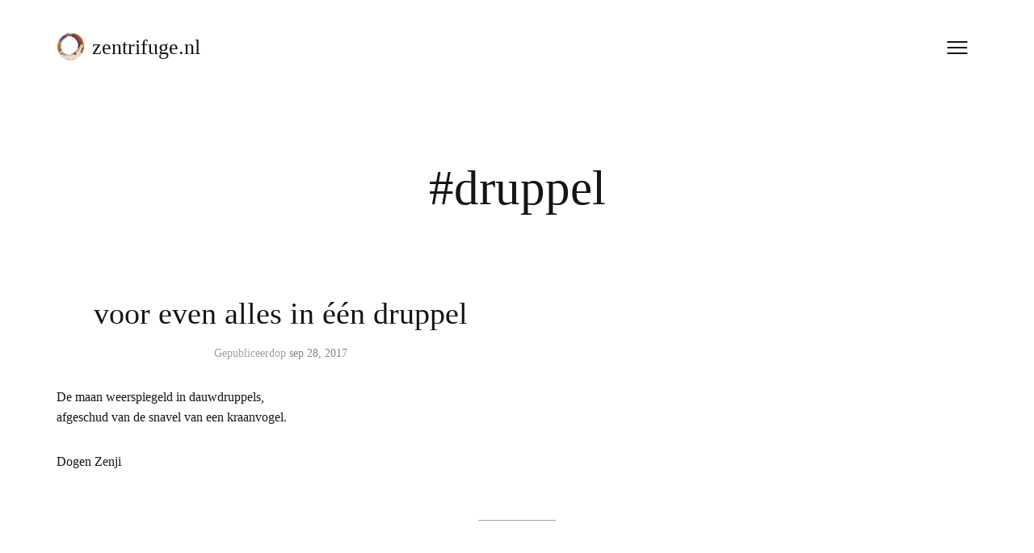

--- FILE ---
content_type: text/html; charset=UTF-8
request_url: https://zentrifuge.nl/tag/druppel/
body_size: 9503
content:
<!DOCTYPE html>

<html lang="nl-NL">

<head>

	<meta http-equiv="Content-Type" content="text/html; charset=UTF-8" />
	<meta name="viewport" content="width=device-width, initial-scale = 1.0, maximum-scale=1.0, user-scalable=no" />
	<link rel="profile" href="http://gmpg.org/xfn/11">
	<link rel="pingback" href="https://zentrifuge.nl/xmlrpc.php" />

	<title>druppel &#8211; zentrifuge.nl</title>
<meta name='robots' content='max-image-preview:large' />
	<style>img:is([sizes="auto" i], [sizes^="auto," i]) { contain-intrinsic-size: 3000px 1500px }</style>
	<link rel='dns-prefetch' href='//fonts.googleapis.com' />
<link rel="alternate" type="application/rss+xml" title="zentrifuge.nl &raquo; feed" href="https://zentrifuge.nl/feed/" />
<link rel="alternate" type="application/rss+xml" title="zentrifuge.nl &raquo; reacties feed" href="https://zentrifuge.nl/comments/feed/" />
<link rel="alternate" type="application/rss+xml" title="zentrifuge.nl &raquo; druppel tag feed" href="https://zentrifuge.nl/tag/druppel/feed/" />
<script>
window._wpemojiSettings = {"baseUrl":"https:\/\/s.w.org\/images\/core\/emoji\/16.0.1\/72x72\/","ext":".png","svgUrl":"https:\/\/s.w.org\/images\/core\/emoji\/16.0.1\/svg\/","svgExt":".svg","source":{"concatemoji":"https:\/\/zentrifuge.nl\/wp-includes\/js\/wp-emoji-release.min.js"}};
/*! This file is auto-generated */
!function(s,n){var o,i,e;function c(e){try{var t={supportTests:e,timestamp:(new Date).valueOf()};sessionStorage.setItem(o,JSON.stringify(t))}catch(e){}}function p(e,t,n){e.clearRect(0,0,e.canvas.width,e.canvas.height),e.fillText(t,0,0);var t=new Uint32Array(e.getImageData(0,0,e.canvas.width,e.canvas.height).data),a=(e.clearRect(0,0,e.canvas.width,e.canvas.height),e.fillText(n,0,0),new Uint32Array(e.getImageData(0,0,e.canvas.width,e.canvas.height).data));return t.every(function(e,t){return e===a[t]})}function u(e,t){e.clearRect(0,0,e.canvas.width,e.canvas.height),e.fillText(t,0,0);for(var n=e.getImageData(16,16,1,1),a=0;a<n.data.length;a++)if(0!==n.data[a])return!1;return!0}function f(e,t,n,a){switch(t){case"flag":return n(e,"\ud83c\udff3\ufe0f\u200d\u26a7\ufe0f","\ud83c\udff3\ufe0f\u200b\u26a7\ufe0f")?!1:!n(e,"\ud83c\udde8\ud83c\uddf6","\ud83c\udde8\u200b\ud83c\uddf6")&&!n(e,"\ud83c\udff4\udb40\udc67\udb40\udc62\udb40\udc65\udb40\udc6e\udb40\udc67\udb40\udc7f","\ud83c\udff4\u200b\udb40\udc67\u200b\udb40\udc62\u200b\udb40\udc65\u200b\udb40\udc6e\u200b\udb40\udc67\u200b\udb40\udc7f");case"emoji":return!a(e,"\ud83e\udedf")}return!1}function g(e,t,n,a){var r="undefined"!=typeof WorkerGlobalScope&&self instanceof WorkerGlobalScope?new OffscreenCanvas(300,150):s.createElement("canvas"),o=r.getContext("2d",{willReadFrequently:!0}),i=(o.textBaseline="top",o.font="600 32px Arial",{});return e.forEach(function(e){i[e]=t(o,e,n,a)}),i}function t(e){var t=s.createElement("script");t.src=e,t.defer=!0,s.head.appendChild(t)}"undefined"!=typeof Promise&&(o="wpEmojiSettingsSupports",i=["flag","emoji"],n.supports={everything:!0,everythingExceptFlag:!0},e=new Promise(function(e){s.addEventListener("DOMContentLoaded",e,{once:!0})}),new Promise(function(t){var n=function(){try{var e=JSON.parse(sessionStorage.getItem(o));if("object"==typeof e&&"number"==typeof e.timestamp&&(new Date).valueOf()<e.timestamp+604800&&"object"==typeof e.supportTests)return e.supportTests}catch(e){}return null}();if(!n){if("undefined"!=typeof Worker&&"undefined"!=typeof OffscreenCanvas&&"undefined"!=typeof URL&&URL.createObjectURL&&"undefined"!=typeof Blob)try{var e="postMessage("+g.toString()+"("+[JSON.stringify(i),f.toString(),p.toString(),u.toString()].join(",")+"));",a=new Blob([e],{type:"text/javascript"}),r=new Worker(URL.createObjectURL(a),{name:"wpTestEmojiSupports"});return void(r.onmessage=function(e){c(n=e.data),r.terminate(),t(n)})}catch(e){}c(n=g(i,f,p,u))}t(n)}).then(function(e){for(var t in e)n.supports[t]=e[t],n.supports.everything=n.supports.everything&&n.supports[t],"flag"!==t&&(n.supports.everythingExceptFlag=n.supports.everythingExceptFlag&&n.supports[t]);n.supports.everythingExceptFlag=n.supports.everythingExceptFlag&&!n.supports.flag,n.DOMReady=!1,n.readyCallback=function(){n.DOMReady=!0}}).then(function(){return e}).then(function(){var e;n.supports.everything||(n.readyCallback(),(e=n.source||{}).concatemoji?t(e.concatemoji):e.wpemoji&&e.twemoji&&(t(e.twemoji),t(e.wpemoji)))}))}((window,document),window._wpemojiSettings);
</script>
<style id='wp-emoji-styles-inline-css'>

	img.wp-smiley, img.emoji {
		display: inline !important;
		border: none !important;
		box-shadow: none !important;
		height: 1em !important;
		width: 1em !important;
		margin: 0 0.07em !important;
		vertical-align: -0.1em !important;
		background: none !important;
		padding: 0 !important;
	}
</style>
<link rel='stylesheet' id='wp-block-library-css' href='https://zentrifuge.nl/wp-includes/css/dist/block-library/style.min.css' media='all' />
<style id='classic-theme-styles-inline-css'>
/*! This file is auto-generated */
.wp-block-button__link{color:#fff;background-color:#32373c;border-radius:9999px;box-shadow:none;text-decoration:none;padding:calc(.667em + 2px) calc(1.333em + 2px);font-size:1.125em}.wp-block-file__button{background:#32373c;color:#fff;text-decoration:none}
</style>
<style id='global-styles-inline-css'>
:root{--wp--preset--aspect-ratio--square: 1;--wp--preset--aspect-ratio--4-3: 4/3;--wp--preset--aspect-ratio--3-4: 3/4;--wp--preset--aspect-ratio--3-2: 3/2;--wp--preset--aspect-ratio--2-3: 2/3;--wp--preset--aspect-ratio--16-9: 16/9;--wp--preset--aspect-ratio--9-16: 9/16;--wp--preset--color--black: #000000;--wp--preset--color--cyan-bluish-gray: #abb8c3;--wp--preset--color--white: #ffffff;--wp--preset--color--pale-pink: #f78da7;--wp--preset--color--vivid-red: #cf2e2e;--wp--preset--color--luminous-vivid-orange: #ff6900;--wp--preset--color--luminous-vivid-amber: #fcb900;--wp--preset--color--light-green-cyan: #7bdcb5;--wp--preset--color--vivid-green-cyan: #00d084;--wp--preset--color--pale-cyan-blue: #8ed1fc;--wp--preset--color--vivid-cyan-blue: #0693e3;--wp--preset--color--vivid-purple: #9b51e0;--wp--preset--gradient--vivid-cyan-blue-to-vivid-purple: linear-gradient(135deg,rgba(6,147,227,1) 0%,rgb(155,81,224) 100%);--wp--preset--gradient--light-green-cyan-to-vivid-green-cyan: linear-gradient(135deg,rgb(122,220,180) 0%,rgb(0,208,130) 100%);--wp--preset--gradient--luminous-vivid-amber-to-luminous-vivid-orange: linear-gradient(135deg,rgba(252,185,0,1) 0%,rgba(255,105,0,1) 100%);--wp--preset--gradient--luminous-vivid-orange-to-vivid-red: linear-gradient(135deg,rgba(255,105,0,1) 0%,rgb(207,46,46) 100%);--wp--preset--gradient--very-light-gray-to-cyan-bluish-gray: linear-gradient(135deg,rgb(238,238,238) 0%,rgb(169,184,195) 100%);--wp--preset--gradient--cool-to-warm-spectrum: linear-gradient(135deg,rgb(74,234,220) 0%,rgb(151,120,209) 20%,rgb(207,42,186) 40%,rgb(238,44,130) 60%,rgb(251,105,98) 80%,rgb(254,248,76) 100%);--wp--preset--gradient--blush-light-purple: linear-gradient(135deg,rgb(255,206,236) 0%,rgb(152,150,240) 100%);--wp--preset--gradient--blush-bordeaux: linear-gradient(135deg,rgb(254,205,165) 0%,rgb(254,45,45) 50%,rgb(107,0,62) 100%);--wp--preset--gradient--luminous-dusk: linear-gradient(135deg,rgb(255,203,112) 0%,rgb(199,81,192) 50%,rgb(65,88,208) 100%);--wp--preset--gradient--pale-ocean: linear-gradient(135deg,rgb(255,245,203) 0%,rgb(182,227,212) 50%,rgb(51,167,181) 100%);--wp--preset--gradient--electric-grass: linear-gradient(135deg,rgb(202,248,128) 0%,rgb(113,206,126) 100%);--wp--preset--gradient--midnight: linear-gradient(135deg,rgb(2,3,129) 0%,rgb(40,116,252) 100%);--wp--preset--font-size--small: 13px;--wp--preset--font-size--medium: 20px;--wp--preset--font-size--large: 36px;--wp--preset--font-size--x-large: 42px;--wp--preset--spacing--20: 0.44rem;--wp--preset--spacing--30: 0.67rem;--wp--preset--spacing--40: 1rem;--wp--preset--spacing--50: 1.5rem;--wp--preset--spacing--60: 2.25rem;--wp--preset--spacing--70: 3.38rem;--wp--preset--spacing--80: 5.06rem;--wp--preset--shadow--natural: 6px 6px 9px rgba(0, 0, 0, 0.2);--wp--preset--shadow--deep: 12px 12px 50px rgba(0, 0, 0, 0.4);--wp--preset--shadow--sharp: 6px 6px 0px rgba(0, 0, 0, 0.2);--wp--preset--shadow--outlined: 6px 6px 0px -3px rgba(255, 255, 255, 1), 6px 6px rgba(0, 0, 0, 1);--wp--preset--shadow--crisp: 6px 6px 0px rgba(0, 0, 0, 1);}:where(.is-layout-flex){gap: 0.5em;}:where(.is-layout-grid){gap: 0.5em;}body .is-layout-flex{display: flex;}.is-layout-flex{flex-wrap: wrap;align-items: center;}.is-layout-flex > :is(*, div){margin: 0;}body .is-layout-grid{display: grid;}.is-layout-grid > :is(*, div){margin: 0;}:where(.wp-block-columns.is-layout-flex){gap: 2em;}:where(.wp-block-columns.is-layout-grid){gap: 2em;}:where(.wp-block-post-template.is-layout-flex){gap: 1.25em;}:where(.wp-block-post-template.is-layout-grid){gap: 1.25em;}.has-black-color{color: var(--wp--preset--color--black) !important;}.has-cyan-bluish-gray-color{color: var(--wp--preset--color--cyan-bluish-gray) !important;}.has-white-color{color: var(--wp--preset--color--white) !important;}.has-pale-pink-color{color: var(--wp--preset--color--pale-pink) !important;}.has-vivid-red-color{color: var(--wp--preset--color--vivid-red) !important;}.has-luminous-vivid-orange-color{color: var(--wp--preset--color--luminous-vivid-orange) !important;}.has-luminous-vivid-amber-color{color: var(--wp--preset--color--luminous-vivid-amber) !important;}.has-light-green-cyan-color{color: var(--wp--preset--color--light-green-cyan) !important;}.has-vivid-green-cyan-color{color: var(--wp--preset--color--vivid-green-cyan) !important;}.has-pale-cyan-blue-color{color: var(--wp--preset--color--pale-cyan-blue) !important;}.has-vivid-cyan-blue-color{color: var(--wp--preset--color--vivid-cyan-blue) !important;}.has-vivid-purple-color{color: var(--wp--preset--color--vivid-purple) !important;}.has-black-background-color{background-color: var(--wp--preset--color--black) !important;}.has-cyan-bluish-gray-background-color{background-color: var(--wp--preset--color--cyan-bluish-gray) !important;}.has-white-background-color{background-color: var(--wp--preset--color--white) !important;}.has-pale-pink-background-color{background-color: var(--wp--preset--color--pale-pink) !important;}.has-vivid-red-background-color{background-color: var(--wp--preset--color--vivid-red) !important;}.has-luminous-vivid-orange-background-color{background-color: var(--wp--preset--color--luminous-vivid-orange) !important;}.has-luminous-vivid-amber-background-color{background-color: var(--wp--preset--color--luminous-vivid-amber) !important;}.has-light-green-cyan-background-color{background-color: var(--wp--preset--color--light-green-cyan) !important;}.has-vivid-green-cyan-background-color{background-color: var(--wp--preset--color--vivid-green-cyan) !important;}.has-pale-cyan-blue-background-color{background-color: var(--wp--preset--color--pale-cyan-blue) !important;}.has-vivid-cyan-blue-background-color{background-color: var(--wp--preset--color--vivid-cyan-blue) !important;}.has-vivid-purple-background-color{background-color: var(--wp--preset--color--vivid-purple) !important;}.has-black-border-color{border-color: var(--wp--preset--color--black) !important;}.has-cyan-bluish-gray-border-color{border-color: var(--wp--preset--color--cyan-bluish-gray) !important;}.has-white-border-color{border-color: var(--wp--preset--color--white) !important;}.has-pale-pink-border-color{border-color: var(--wp--preset--color--pale-pink) !important;}.has-vivid-red-border-color{border-color: var(--wp--preset--color--vivid-red) !important;}.has-luminous-vivid-orange-border-color{border-color: var(--wp--preset--color--luminous-vivid-orange) !important;}.has-luminous-vivid-amber-border-color{border-color: var(--wp--preset--color--luminous-vivid-amber) !important;}.has-light-green-cyan-border-color{border-color: var(--wp--preset--color--light-green-cyan) !important;}.has-vivid-green-cyan-border-color{border-color: var(--wp--preset--color--vivid-green-cyan) !important;}.has-pale-cyan-blue-border-color{border-color: var(--wp--preset--color--pale-cyan-blue) !important;}.has-vivid-cyan-blue-border-color{border-color: var(--wp--preset--color--vivid-cyan-blue) !important;}.has-vivid-purple-border-color{border-color: var(--wp--preset--color--vivid-purple) !important;}.has-vivid-cyan-blue-to-vivid-purple-gradient-background{background: var(--wp--preset--gradient--vivid-cyan-blue-to-vivid-purple) !important;}.has-light-green-cyan-to-vivid-green-cyan-gradient-background{background: var(--wp--preset--gradient--light-green-cyan-to-vivid-green-cyan) !important;}.has-luminous-vivid-amber-to-luminous-vivid-orange-gradient-background{background: var(--wp--preset--gradient--luminous-vivid-amber-to-luminous-vivid-orange) !important;}.has-luminous-vivid-orange-to-vivid-red-gradient-background{background: var(--wp--preset--gradient--luminous-vivid-orange-to-vivid-red) !important;}.has-very-light-gray-to-cyan-bluish-gray-gradient-background{background: var(--wp--preset--gradient--very-light-gray-to-cyan-bluish-gray) !important;}.has-cool-to-warm-spectrum-gradient-background{background: var(--wp--preset--gradient--cool-to-warm-spectrum) !important;}.has-blush-light-purple-gradient-background{background: var(--wp--preset--gradient--blush-light-purple) !important;}.has-blush-bordeaux-gradient-background{background: var(--wp--preset--gradient--blush-bordeaux) !important;}.has-luminous-dusk-gradient-background{background: var(--wp--preset--gradient--luminous-dusk) !important;}.has-pale-ocean-gradient-background{background: var(--wp--preset--gradient--pale-ocean) !important;}.has-electric-grass-gradient-background{background: var(--wp--preset--gradient--electric-grass) !important;}.has-midnight-gradient-background{background: var(--wp--preset--gradient--midnight) !important;}.has-small-font-size{font-size: var(--wp--preset--font-size--small) !important;}.has-medium-font-size{font-size: var(--wp--preset--font-size--medium) !important;}.has-large-font-size{font-size: var(--wp--preset--font-size--large) !important;}.has-x-large-font-size{font-size: var(--wp--preset--font-size--x-large) !important;}
:where(.wp-block-post-template.is-layout-flex){gap: 1.25em;}:where(.wp-block-post-template.is-layout-grid){gap: 1.25em;}
:where(.wp-block-columns.is-layout-flex){gap: 2em;}:where(.wp-block-columns.is-layout-grid){gap: 2em;}
:root :where(.wp-block-pullquote){font-size: 1.5em;line-height: 1.6;}
</style>
<link rel='stylesheet' id='kouki-style-css' href='https://zentrifuge.nl/wp-content/themes/kouki/style.css?ver=20210126' media='all' />
<link rel='stylesheet' id='kouki-open-sans-css' href='https://fonts.googleapis.com/css?family=Open+Sans%3A300italic%2C400italic%2C600italic%2C700italic%2C800italic%2C400%2C300%2C600%2C700%2C800%27+rel%3D%27stylesheet%27+type%3D%27text%2Fcss' media='all' />
<link rel='stylesheet' id='kouki-julius-sans-one-css' href='https://fonts.googleapis.com/css?family=Julius+Sans+One%3A400%27+rel%3D%27stylesheet%27+type%3D%27text%2Fcss' media='all' />
<script async src="https://zentrifuge.nl/wp-content/plugins/burst-statistics/helpers/timeme/timeme.min.js?ver=1756024766" id="burst-timeme-js"></script>
<script id="burst-js-extra">
var burst = {"tracking":{"isInitialHit":true,"lastUpdateTimestamp":0,"beacon_url":"https:\/\/zentrifuge.nl\/wp-content\/plugins\/burst-statistics\/endpoint.php","ajaxUrl":"https:\/\/zentrifuge.nl\/wp-admin\/admin-ajax.php"},"options":{"cookieless":0,"pageUrl":"https:\/\/zentrifuge.nl\/voor-even-alles-in-een-druppel\/","beacon_enabled":1,"do_not_track":0,"enable_turbo_mode":0,"track_url_change":0,"cookie_retention_days":30,"debug":0},"goals":{"completed":[],"scriptUrl":"https:\/\/zentrifuge.nl\/wp-content\/plugins\/burst-statistics\/\/assets\/js\/build\/burst-goals.js?v=1756024766","active":[]},"cache":{"uid":null,"fingerprint":null,"isUserAgent":null,"isDoNotTrack":null,"useCookies":null}};
</script>
<script async src="https://zentrifuge.nl/wp-content/plugins/burst-statistics/assets/js/build/burst.min.js?ver=1756024766" id="burst-js"></script>
<script src="https://zentrifuge.nl/wp-includes/js/jquery/jquery.min.js?ver=3.7.1" id="jquery-core-js"></script>
<script src="https://zentrifuge.nl/wp-includes/js/jquery/jquery-migrate.min.js?ver=3.4.1" id="jquery-migrate-js"></script>
<link rel="https://api.w.org/" href="https://zentrifuge.nl/wp-json/" /><link rel="alternate" title="JSON" type="application/json" href="https://zentrifuge.nl/wp-json/wp/v2/tags/383" /><link rel="EditURI" type="application/rsd+xml" title="RSD" href="https://zentrifuge.nl/xmlrpc.php?rsd" />

	<style type="text/css" media="screen">

		/**
		 * Text Colors
		 */
							body {
				color: #151515;
			}
		
							h1, h2, h3, h4, h5, h6,
			h1 a, h2 a, h3 a, h4 a, h5 a, h6 a,
			.widgetitle {
				color: #151515;
			}
		
							a, .social a, .comment-respond h3 small a  {
				color: #848484;
			}
			.social svg path {
				fill: #848484;
			}
		
							a.btn-neutral,
			.pagination a,
			#infinite-handle span {
				color: #151515;
				border: 1px solid #151515;
			}
		
							a.btn-positive,
			input[type=submit] {
				color: #a0a0a0;
				border: 1px solid #a0a0a0;
			}
		
							a.btn-negative {
				color: #a0a0a0;
				border: 1px solid #a0a0a0;
			}
		
							a.btn-extra {
				color: #a0a0a0;
				border: 1px solid #a0a0a0;
			}
		
							.meta, figcaption {
				color: #a0a0a0;
			}
			hr {
				background-color: #a0a0a0;
			}
		
		/**
		 * Fonts
		 */
							body, h2.meta, .comment-respond h3 small, button, input, select, textarea  {
				font-family: 'Consolas';
			}
		
				
							h1, h2, h3, h4, h5, h6, blockquote p,
			.widget-title, ul.wp-block-latest-posts li > a {
				font-family: 'Consolas';
			}
		
				
	</style>

<link rel="icon" href="https://zentrifuge.nl/wp-content/uploads/2017/02/cropped-zenfaviconZWW-2-32x32.png" sizes="32x32" />
<link rel="icon" href="https://zentrifuge.nl/wp-content/uploads/2017/02/cropped-zenfaviconZWW-2-192x192.png" sizes="192x192" />
<link rel="apple-touch-icon" href="https://zentrifuge.nl/wp-content/uploads/2017/02/cropped-zenfaviconZWW-2-180x180.png" />
<meta name="msapplication-TileImage" content="https://zentrifuge.nl/wp-content/uploads/2017/02/cropped-zenfaviconZWW-2-270x270.png" />

</head>

<body class="archive tag tag-druppel tag-383 wp-custom-logo wp-embed-responsive wp-theme-kouki">

		<a class="skip-link screen-reader-text" href="#main">Doorgaan naar inhoud</a>

	<div id="site-wrapper" class="wrapper m-top-bar">

	<header class="top-bar" role="banner" >

		<div class="tb-logo">

			<a href="https://zentrifuge.nl/" class="custom-logo-link" rel="home"><img width="248" height="247" src="https://zentrifuge.nl/wp-content/uploads/2017/02/cropped-zentrifuge_KL.jpg" class="custom-logo" alt="zentrifuge.nl" decoding="async" fetchpriority="high" srcset="https://zentrifuge.nl/wp-content/uploads/2017/02/cropped-zentrifuge_KL.jpg 248w, https://zentrifuge.nl/wp-content/uploads/2017/02/cropped-zentrifuge_KL-150x150.jpg 150w" sizes="(max-width: 248px) 100vw, 248px" /></a>
												<h1><a href="https://zentrifuge.nl">zentrifuge.nl</a></h1>
							
		</div>

		<div class="navigation-toggle-wrapper">
			<button class="primary-nav-trigger" href="javascript:void(0)" aria-label="Menu openen" aria-expanded="false" aria-controls="menu">
				<span class="menu-icon" aria-label="Menu schakelen pictogram" role="img"></span>
			</button>
			<nav id="menu" class="t-lightweight" role="navigation">
				<span class="menu-detail"></span>
				<ul>
					<div class="menu"><ul>
<li class="page_item page-item-2400"><a href="https://zentrifuge.nl/angel-kyodo-williams/">angel kyodo williams</a></li>
<li class="page_item page-item-4526"><a href="https://zentrifuge.nl/bankei-yotaku/">bankei yotaku</a></li>
<li class="page_item page-item-2408"><a href="https://zentrifuge.nl/bassui-tokusho/">bassui tokushō</a></li>
<li class="page_item page-item-1836"><a href="https://zentrifuge.nl/charlotte-joko-beck/">charlotte joko beck</a></li>
<li class="page_item page-item-1557"><a href="https://zentrifuge.nl/edel-maex/">edel maex</a></li>
<li class="page_item page-item-2"><a href="https://zentrifuge.nl/gesshin-myoko-prabhasa-dharma/">gesshin myoko prabhasa dharma</a></li>
<li class="page_item page-item-2462"><a href="https://zentrifuge.nl/hakuin-ekaku/">hakuin ekaku</a></li>
<li class="page_item page-item-690"><a href="https://zentrifuge.nl/hisamatsu-sinichi/">hisamatsu sin’ichi</a></li>
<li class="page_item page-item-1369"><a href="https://zentrifuge.nl/irene-kaigetsu-kyojo-bakker/">irène kaigetsu kyojo bakker</a></li>
<li class="page_item page-item-2728"><a href="https://zentrifuge.nl/jetsun-khandro-rinpoche/">jetsun khandro rinpoche</a></li>
<li class="page_item page-item-99"><a href="https://zentrifuge.nl/jetsunma-tenzin-palmo/">jetsunma tenzin palmo</a></li>
<li class="page_item page-item-143"><a href="https://zentrifuge.nl/joan-halifax-roshi/">joan halifax roshi</a></li>
<li class="page_item page-item-295"><a href="https://zentrifuge.nl/joanna-macy/">joanna macy</a></li>
<li class="page_item page-item-801"><a href="https://zentrifuge.nl/jotika-hermsen/">jotika hermsen</a></li>
<li class="page_item page-item-3209"><a href="https://zentrifuge.nl/kazuaki-tanahashi/">kazuaki tanahashi</a></li>
<li class="page_item page-item-3977"><a href="https://zentrifuge.nl/maarten-houtman/">maarten houtman</a></li>
<li class="page_item page-item-1973"><a href="https://zentrifuge.nl/mimi-marechal/">mimi maréchal</a></li>
<li class="page_item page-item-3135"><a href="https://zentrifuge.nl/nishida-kitaro/">nishida kitarō</a></li>
<li class="page_item page-item-2052"><a href="https://zentrifuge.nl/pema-chodron/">pema chödrön</a></li>
<li class="page_item page-item-988"><a href="https://zentrifuge.nl/shunryu-suzuki/">shunryū suzuki</a></li>
<li class="page_item page-item-1413"><a href="https://zentrifuge.nl/taizan-maezumi-roshi/">taizan maezumi roshi</a></li>
<li class="page_item page-item-2514"><a href="https://zentrifuge.nl/thich-nhat-hanh/">thich nhat hanh</a></li>
<li class="page_item page-item-3026"><a href="https://zentrifuge.nl/thubten-chodron/">thubten chodron</a></li>
<li class="page_item page-item-2418"><a href="https://zentrifuge.nl/ton-lathouwers/">ton lathouwers</a></li>
<li class="page_item page-item-2856"><a href="https://zentrifuge.nl/yahne-le-toumelin/">yahne le toumelin</a></li>
<li class="page_item page-item-3225"><a href="https://zentrifuge.nl/zenkei-blanche-hartman/">zenkei blanche hartman</a></li>
</ul></div>
				</ul>
			</nav>
		</div>

	</header>

	<main id="main" role="main">


	<h1 class="pad-2-1 aligncenter">

		#druppel
	</h1>



	<div class="masonry-wrapper">
		<div id="content" class="js-masonry">
			<article id="post-2798" class="js-item hentry-masonry post-2798 post type-post status-publish format-standard hentry category-poezie tag-dogen-zenji tag-druppel tag-maan tag-nu tag-vergankelijkheid tag-zen">

	
	<header class="aligncenter">
				<h2><a href="https://zentrifuge.nl/voor-even-alles-in-een-druppel/">voor even alles in één druppel</a></h2>
					<p class="meta">
				Gepubliceerdop <a href="https://zentrifuge.nl/voor-even-alles-in-een-druppel/">sep 28, 2017 </a> 			</p>
			</header>

	<div class="entry-content">
		<p>De maan weerspiegeld in dauwdruppels,<br />
afgeschud van de snavel van een kraanvogel.</p>
<p>Dogen Zenji</p>
	</div>

</article>
		</div>
	</div>

	
		<nav class="pagination">

			
			
		</nav>

	

</main>

<footer id="colophon" class="col-12 aligncenter" role="contentinfo">

			<hr>
		<div class="footer-links">
			<aside id="tag_cloud-3" class="widget widget_tag_cloud"><h3 class="widget-title">onderwerpen</h3><nav aria-label="onderwerpen"><div class="tagcloud"><a href="https://zentrifuge.nl/tag/activisme/" class="tag-cloud-link tag-link-50 tag-link-position-1" style="font-size: 12.018518518519pt;" aria-label="activisme (17 items)">activisme</a>
<a href="https://zentrifuge.nl/tag/bewustwording/" class="tag-cloud-link tag-link-135 tag-link-position-2" style="font-size: 9.6851851851852pt;" aria-label="bewustwording (11 items)">bewustwording</a>
<a href="https://zentrifuge.nl/tag/boeddhanatuur/" class="tag-cloud-link tag-link-252 tag-link-position-3" style="font-size: 9.1666666666667pt;" aria-label="boeddhanatuur (10 items)">boeddhanatuur</a>
<a href="https://zentrifuge.nl/tag/boeddhisme/" class="tag-cloud-link tag-link-14 tag-link-position-4" style="font-size: 19.666666666667pt;" aria-label="boeddhisme (69 items)">boeddhisme</a>
<a href="https://zentrifuge.nl/tag/de-ander/" class="tag-cloud-link tag-link-120 tag-link-position-5" style="font-size: 12.277777777778pt;" aria-label="de ander (18 items)">de ander</a>
<a href="https://zentrifuge.nl/tag/dharma-les/" class="tag-cloud-link tag-link-262 tag-link-position-6" style="font-size: 9.1666666666667pt;" aria-label="dharmales (10 items)">dharmales</a>
<a href="https://zentrifuge.nl/tag/duurzaamheid/" class="tag-cloud-link tag-link-40 tag-link-position-7" style="font-size: 9.1666666666667pt;" aria-label="duurzaamheid (10 items)">duurzaamheid</a>
<a href="https://zentrifuge.nl/tag/ego/" class="tag-cloud-link tag-link-129 tag-link-position-8" style="font-size: 10.592592592593pt;" aria-label="ego (13 items)">ego</a>
<a href="https://zentrifuge.nl/tag/emoties/" class="tag-cloud-link tag-link-229 tag-link-position-9" style="font-size: 11.62962962963pt;" aria-label="emoties (16 items)">emoties</a>
<a href="https://zentrifuge.nl/tag/gedachten/" class="tag-cloud-link tag-link-33 tag-link-position-10" style="font-size: 10.592592592593pt;" aria-label="gedachten (13 items)">gedachten</a>
<a href="https://zentrifuge.nl/tag/geest/" class="tag-cloud-link tag-link-170 tag-link-position-11" style="font-size: 13.962962962963pt;" aria-label="geest (25 items)">geest</a>
<a href="https://zentrifuge.nl/tag/heden/" class="tag-cloud-link tag-link-171 tag-link-position-12" style="font-size: 12.018518518519pt;" aria-label="heden (17 items)">heden</a>
<a href="https://zentrifuge.nl/tag/houding/" class="tag-cloud-link tag-link-124 tag-link-position-13" style="font-size: 12.277777777778pt;" aria-label="houding (18 items)">houding</a>
<a href="https://zentrifuge.nl/tag/intentie/" class="tag-cloud-link tag-link-153 tag-link-position-14" style="font-size: 9.1666666666667pt;" aria-label="intentie (10 items)">intentie</a>
<a href="https://zentrifuge.nl/tag/kinderen/" class="tag-cloud-link tag-link-230 tag-link-position-15" style="font-size: 9.1666666666667pt;" aria-label="kinderen (10 items)">kinderen</a>
<a href="https://zentrifuge.nl/tag/koan/" class="tag-cloud-link tag-link-99 tag-link-position-16" style="font-size: 8.6481481481481pt;" aria-label="koan (9 items)">koan</a>
<a href="https://zentrifuge.nl/tag/leegte/" class="tag-cloud-link tag-link-36 tag-link-position-17" style="font-size: 10.592592592593pt;" aria-label="leegte (13 items)">leegte</a>
<a href="https://zentrifuge.nl/tag/leven/" class="tag-cloud-link tag-link-154 tag-link-position-18" style="font-size: 16.425925925926pt;" aria-label="leven (39 items)">leven</a>
<a href="https://zentrifuge.nl/tag/lichaam/" class="tag-cloud-link tag-link-307 tag-link-position-19" style="font-size: 8.6481481481481pt;" aria-label="lichaam (9 items)">lichaam</a>
<a href="https://zentrifuge.nl/tag/lijden/" class="tag-cloud-link tag-link-57 tag-link-position-20" style="font-size: 8pt;" aria-label="lijden (8 items)">lijden</a>
<a href="https://zentrifuge.nl/tag/mededogen/" class="tag-cloud-link tag-link-58 tag-link-position-21" style="font-size: 10.981481481481pt;" aria-label="mededogen (14 items)">mededogen</a>
<a href="https://zentrifuge.nl/tag/meditatie/" class="tag-cloud-link tag-link-31 tag-link-position-22" style="font-size: 15.518518518519pt;" aria-label="meditatie (33 items)">meditatie</a>
<a href="https://zentrifuge.nl/tag/milieu/" class="tag-cloud-link tag-link-167 tag-link-position-23" style="font-size: 12.796296296296pt;" aria-label="milieu (20 items)">milieu</a>
<a href="https://zentrifuge.nl/tag/mindfulness/" class="tag-cloud-link tag-link-27 tag-link-position-24" style="font-size: 10.981481481481pt;" aria-label="mindfulness (14 items)">mindfulness</a>
<a href="https://zentrifuge.nl/tag/muziek/" class="tag-cloud-link tag-link-45 tag-link-position-25" style="font-size: 10.074074074074pt;" aria-label="muziek (12 items)">muziek</a>
<a href="https://zentrifuge.nl/tag/natuur/" class="tag-cloud-link tag-link-238 tag-link-position-26" style="font-size: 8.6481481481481pt;" aria-label="natuur (9 items)">natuur</a>
<a href="https://zentrifuge.nl/tag/nu/" class="tag-cloud-link tag-link-118 tag-link-position-27" style="font-size: 11.62962962963pt;" aria-label="nu (16 items)">nu</a>
<a href="https://zentrifuge.nl/tag/ontwaken/" class="tag-cloud-link tag-link-24 tag-link-position-28" style="font-size: 9.1666666666667pt;" aria-label="ontwaken (10 items)">ontwaken</a>
<a href="https://zentrifuge.nl/tag/poezie/" class="tag-cloud-link tag-link-181 tag-link-position-29" style="font-size: 17.203703703704pt;" aria-label="poëzie (45 items)">poëzie</a>
<a href="https://zentrifuge.nl/tag/shunryu-suzuki/" class="tag-cloud-link tag-link-125 tag-link-position-30" style="font-size: 11.240740740741pt;" aria-label="shunryū suzuki (15 items)">shunryū suzuki</a>
<a href="https://zentrifuge.nl/tag/sterven/" class="tag-cloud-link tag-link-145 tag-link-position-31" style="font-size: 8.6481481481481pt;" aria-label="sterven (9 items)">sterven</a>
<a href="https://zentrifuge.nl/tag/stilte/" class="tag-cloud-link tag-link-20 tag-link-position-32" style="font-size: 9.1666666666667pt;" aria-label="stilte (10 items)">stilte</a>
<a href="https://zentrifuge.nl/tag/taoisme/" class="tag-cloud-link tag-link-34 tag-link-position-33" style="font-size: 10.074074074074pt;" aria-label="taoïsme (12 items)">taoïsme</a>
<a href="https://zentrifuge.nl/tag/tenzin-palmo/" class="tag-cloud-link tag-link-6 tag-link-position-34" style="font-size: 10.074074074074pt;" aria-label="tenzin palmo (12 items)">tenzin palmo</a>
<a href="https://zentrifuge.nl/tag/thich-nhat-hanh/" class="tag-cloud-link tag-link-60 tag-link-position-35" style="font-size: 11.240740740741pt;" aria-label="thich nhat hanh (15 items)">thich nhat hanh</a>
<a href="https://zentrifuge.nl/tag/verbondenheid/" class="tag-cloud-link tag-link-98 tag-link-position-36" style="font-size: 14.222222222222pt;" aria-label="verbondenheid (26 items)">verbondenheid</a>
<a href="https://zentrifuge.nl/tag/verlichting/" class="tag-cloud-link tag-link-110 tag-link-position-37" style="font-size: 8.6481481481481pt;" aria-label="verlichting (9 items)">verlichting</a>
<a href="https://zentrifuge.nl/tag/vertrouwen/" class="tag-cloud-link tag-link-310 tag-link-position-38" style="font-size: 8pt;" aria-label="vertrouwen (8 items)">vertrouwen</a>
<a href="https://zentrifuge.nl/tag/vreugde/" class="tag-cloud-link tag-link-84 tag-link-position-39" style="font-size: 12.018518518519pt;" aria-label="vreugde (17 items)">vreugde</a>
<a href="https://zentrifuge.nl/tag/vrouw-zijn/" class="tag-cloud-link tag-link-9 tag-link-position-40" style="font-size: 13.314814814815pt;" aria-label="vrouw-zijn (22 items)">vrouw-zijn</a>
<a href="https://zentrifuge.nl/tag/ware-zelf/" class="tag-cloud-link tag-link-104 tag-link-position-41" style="font-size: 12.018518518519pt;" aria-label="ware zelf (17 items)">ware zelf</a>
<a href="https://zentrifuge.nl/tag/wetenschap/" class="tag-cloud-link tag-link-178 tag-link-position-42" style="font-size: 9.1666666666667pt;" aria-label="wetenschap (10 items)">wetenschap</a>
<a href="https://zentrifuge.nl/tag/zazen/" class="tag-cloud-link tag-link-73 tag-link-position-43" style="font-size: 13.833333333333pt;" aria-label="zazen (24 items)">zazen</a>
<a href="https://zentrifuge.nl/tag/zelf/" class="tag-cloud-link tag-link-163 tag-link-position-44" style="font-size: 14.611111111111pt;" aria-label="zelf (28 items)">zelf</a>
<a href="https://zentrifuge.nl/tag/zen/" class="tag-cloud-link tag-link-4 tag-link-position-45" style="font-size: 22pt;" aria-label="zen (107 items)">zen</a></div>
</nav></aside><aside id="text-3" class="widget widget_text"><h3 class="widget-title">over | about</h3>			<div class="textwidget"><p>deze website is een in basis zen boeddhistische grabbelton, slingerton, zentrifuge.</p>
<p>moge de inhoud inspireren!</p>
<p>indien rechthebbenden niet akkoord zijn met de geplaatste citaten/informatie op deze site, graag contact via info @ zentrifuge.nl Het bericht zal aangepast of verwijderd worden.</p>
<p>&#8212;</p>
<p>may the contents of this (zen) buddhist site be an inspiration!</p>
<p>if the rightful owners do not agree with the quotes/info on this site, please contact info @ zentrifuge.nl The post shall be changed or deleted.</p>
<p>gassho<br />
janne joshin<br />
[member kanzeon sangha]</p>
<p>&nbsp;</p>
</div>
		</aside><aside id="categories-4" class="widget widget_categories"><h3 class="widget-title">categorieën</h3><nav aria-label="categorieën">
			<ul>
					<li class="cat-item cat-item-63"><a href="https://zentrifuge.nl/category/activisme/">activisme</a>
</li>
	<li class="cat-item cat-item-137"><a href="https://zentrifuge.nl/category/beeldende-kunst/">beeldende kunst</a>
</li>
	<li class="cat-item cat-item-41"><a href="https://zentrifuge.nl/category/boek/">boek</a>
</li>
	<li class="cat-item cat-item-16"><a href="https://zentrifuge.nl/category/citaat/">citaat</a>
</li>
	<li class="cat-item cat-item-108"><a href="https://zentrifuge.nl/category/evenement/">evenement</a>
</li>
	<li class="cat-item cat-item-17"><a href="https://zentrifuge.nl/category/film/">film</a>
</li>
	<li class="cat-item cat-item-182"><a href="https://zentrifuge.nl/category/gezondheid/">gezondheid</a>
</li>
	<li class="cat-item cat-item-144"><a href="https://zentrifuge.nl/category/interview/">interview</a>
</li>
	<li class="cat-item cat-item-52"><a href="https://zentrifuge.nl/category/kinderen/">kinderen</a>
</li>
	<li class="cat-item cat-item-48"><a href="https://zentrifuge.nl/category/milieu/">milieu</a>
</li>
	<li class="cat-item cat-item-146"><a href="https://zentrifuge.nl/category/muziek/">muziek</a>
</li>
	<li class="cat-item cat-item-18"><a href="https://zentrifuge.nl/category/poezie/">poëzie</a>
</li>
	<li class="cat-item cat-item-585"><a href="https://zentrifuge.nl/category/relaties/">relaties</a>
</li>
	<li class="cat-item cat-item-22"><a href="https://zentrifuge.nl/category/zentrifuge/">zentrifuge</a>
</li>
			</ul>

			</nav></aside><aside id="block-9" class="widget widget_block widget_search"><form role="search" method="get" action="https://zentrifuge.nl/" class="wp-block-search__button-outside wp-block-search__icon-button alignleft wp-block-search"    ><label class="wp-block-search__label" for="wp-block-search__input-1" >Zoeken</label><div class="wp-block-search__inside-wrapper " ><input class="wp-block-search__input" id="wp-block-search__input-1" placeholder="" value="" type="search" name="s" required /><button aria-label="Zoeken" class="wp-block-search__button has-icon wp-element-button" type="submit" ><svg class="search-icon" viewBox="0 0 24 24" width="24" height="24">
					<path d="M13 5c-3.3 0-6 2.7-6 6 0 1.4.5 2.7 1.3 3.7l-3.8 3.8 1.1 1.1 3.8-3.8c1 .8 2.3 1.3 3.7 1.3 3.3 0 6-2.7 6-6S16.3 5 13 5zm0 10.5c-2.5 0-4.5-2-4.5-4.5s2-4.5 4.5-4.5 4.5 2 4.5 4.5-2 4.5-4.5 4.5z"></path>
				</svg></button></div></form></aside><aside id="block-10" class="widget widget_block widget_media_image">
<figure class="wp-block-image size-full"><img loading="lazy" decoding="async" width="248" height="247" src="https://zentrifuge.nl/wp-content/uploads/2017/02/cropped-zentrifuge_KL.jpg" alt="" class="wp-image-4683" srcset="https://zentrifuge.nl/wp-content/uploads/2017/02/cropped-zentrifuge_KL.jpg 248w, https://zentrifuge.nl/wp-content/uploads/2017/02/cropped-zentrifuge_KL-150x150.jpg 150w" sizes="auto, (max-width: 248px) 100vw, 248px" /></figure>
</aside>		</div>
	
	<div class="social pad-2-1-0">

		<hr>

		
		
		
		
		
		
		
		
		
		
		
		
		
		
		
	</div>

	<div class="meta pad-0-1-2">

		zentrifuge
	</div>

</footer>

</div>

<script type="speculationrules">
{"prefetch":[{"source":"document","where":{"and":[{"href_matches":"\/*"},{"not":{"href_matches":["\/wp-*.php","\/wp-admin\/*","\/wp-content\/uploads\/*","\/wp-content\/*","\/wp-content\/plugins\/*","\/wp-content\/themes\/kouki\/*","\/*\\?(.+)"]}},{"not":{"selector_matches":"a[rel~=\"nofollow\"]"}},{"not":{"selector_matches":".no-prefetch, .no-prefetch a"}}]},"eagerness":"conservative"}]}
</script>
<link rel='stylesheet' id='burst-statistics-shortcodes-css' href='https://zentrifuge.nl/wp-content/plugins/burst-statistics/assets/css/burst-statistics-shortcodes.css?ver=1756024766' media='all' />
<script src="https://zentrifuge.nl/wp-includes/js/imagesloaded.min.js?ver=5.0.0" id="imagesloaded-js"></script>
<script src="https://zentrifuge.nl/wp-includes/js/masonry.min.js?ver=4.2.2" id="masonry-js"></script>
<script src="https://zentrifuge.nl/wp-includes/js/jquery/jquery.masonry.min.js?ver=3.1.2b" id="jquery-masonry-js"></script>
<script src="https://zentrifuge.nl/wp-content/themes/kouki/assets/js/theme.js?ver=20210126" id="kouki-js-js"></script>
<script src="https://zentrifuge.nl/wp-content/themes/kouki/assets/js/imagelightbox.min.js?ver=20210122" id="kouki-lightbox-js"></script>
<script src="https://zentrifuge.nl/wp-content/themes/kouki/assets/js/lightbox-init.js?ver=20210122" id="kouki-lightbox-init-js"></script>
	<script>
	/(trident|msie)/i.test(navigator.userAgent)&&document.getElementById&&window.addEventListener&&window.addEventListener("hashchange",function(){var t,e=location.hash.substring(1);/^[A-z0-9_-]+$/.test(e)&&(t=document.getElementById(e))&&(/^(?:a|select|input|button|textarea)$/i.test(t.tagName)||(t.tabIndex=-1),t.focus())},!1);
	</script>
	
</body>
</html>

<!--
Performance optimized by W3 Total Cache. Learn more: https://www.boldgrid.com/w3-total-cache/

Paginacaching met Disk: Enhanced 

Served from: zentrifuge.nl @ 2025-11-17 08:30:24 by W3 Total Cache
-->

--- FILE ---
content_type: application/x-javascript
request_url: https://zentrifuge.nl/wp-content/themes/kouki/assets/js/theme.js?ver=20210126
body_size: 718
content:
/**
 * Initialize theme scripts
 */

jQuery( document ).ready( function( $ ) {

	"use strict";

	/*--------------------------------------------------------------
	Top-bar Height
	--------------------------------------------------------------*/

	$( window ).bind( "scroll", function() {
		if ( $ ( this ).scrollTop() > 10 ) {
			$( ".top-bar" ).removeClass( "tb-large" ).addClass( "tb-small" );
		} else {
			$( ".top-bar" ).removeClass( "tb-small" ).addClass( "tb-large" );
		}
	});

	/*--------------------------------------------------------------
	Menu + Icon
	--------------------------------------------------------------*/

	//open/close primary navigation
	$('.primary-nav-trigger').on('click', function(){
		$('.menu-icon').toggleClass('is-clicked');
		$( "#menu" ).fadeToggle('fast');
	});

	/*--------------------------------------------------------------
	Init Masonry
	--------------------------------------------------------------*/

	var $blocks = $( ".js-masonry" );

	$blocks.imagesLoaded( function(){
		$blocks.masonry({
			itemSelector: '.js-item'
		});
	});

	// Rearrange masonry on resize
	$( window ).resize( function() {
		$blocks.masonry();
	});

	// Init infinite scroll compatibility - Buggy! Not quite ready for prime-time yet
	var $infinite_count = 0;

	$( document.body ).on( "post-load", function () {

		$infinite_count = $infinite_count + 1;

		// Hide new posts so we can fade them in
		var $newItems = $( '#infinite-view-' + $infinite_count + '.js-item' ).css( { opacity: 0 } );

		// Once images are loaded, add the new posts via masonry
		$blocks.imagesLoaded( function() {
			$newItems.animate( { opacity: 1 } );
			$blocks.masonry( "appended", $newItems ).masonry( 'reload' );
		});

	});

	/*--------------------------------------------------------------
	Gallery Masonry Init
	--------------------------------------------------------------*/

	var galleries = document.querySelectorAll('.gallery');
	for ( var i=0, len = galleries.length; i < len; i++ ) {
		var gallery = galleries[i];
		initMasonry( gallery );
	}
	function initMasonry( container ) {
		var imgLoad = imagesLoaded( container, function() {
			new Masonry( container, {
				itemSelector: '.gallery-item',
				columnWidth: '.gallery-item'
			});
		});
	}

});
